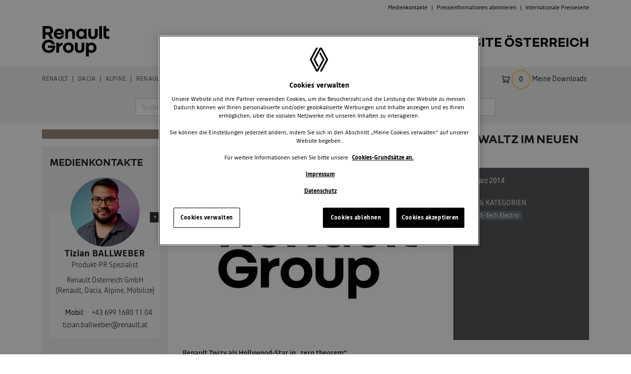

--- FILE ---
content_type: text/html; charset=UTF-8
request_url: https://media.renault.at/562/article/1412
body_size: 7875
content:
<!DOCTYPE html>
<html lang="de-AT" class="brand_groupe">
<head>
	<meta charset="utf-8">
	<meta http-equiv="x-ua-compatible" content="ie=edge">
	<title>ELEKTRO-CITYFLITZER SPIELT NEBEN CHRISTOPH WALTZ IM NEUEN BLOCKBUSTER - Presse Website Österreich</title>
	<meta name="generator" content="Phalanx GmbH | https://www.phalanx.at">
	<meta name="viewport" content="width=device-width, initial-scale=1.0">
	<link rel="stylesheet" href="/assets/css/media.min.css?t=20250912_094834" type="text/css">
	<link rel="shortcut icon" href="/favicon.ico">
	<link rel="apple-touch-icon" href="/apple-touch-icon-precomposed.png">
	<meta name="description" content="Renault Twizy als Hollywood-Star in „zero theorem“ 
Renault Elektrozweisitzer im düsteren Zukunftsspektakel von Terry Gilliam Filmstart im Herbst 2014
Der Renault Elektro-Zweisitzer Twizy wird zum Hollywood-Star: Im Herbst 2014 übernimmt der agile Cityflitzer neben dem österreichischen Schauspieler Christoph Waltz eine Rolle in dem düsteren Zukunftsszenario „zero theorem“. Die aufwendig inszenierte Produktion stammt von Altmeister Terry Gilliam, der auch für wegweisende Filme wie „Brazil“, „12 Monkeys“ sowie „Fear and Loathing“ in Las Vegas verantwortlich zeichnete.  Neben Waltz spielen die Hollywood-Größen Matt Damon („Bourne-Triology“, „Elysium“) und Mélanie Thierry („Babylon A.D.“) mit.">
	<meta name="apple-mobile-web-app-title" content="Presse Website Österreich">
	<meta name="twitter:card" content="summary">
	<meta name="twitter:title" property="og:title" itemprop="title name" content="ELEKTRO-CITYFLITZER SPIELT NEBEN CHRISTOPH WALTZ IM NEUEN BLOCKBUSTER - Presse Website Österreich">
	<meta name="twitter:description" property="og:description" itemprop="description" content="Renault Twizy als Hollywood-Star in „zero theorem“ 
Renault Elektrozweisitzer im düsteren Zukunftsspektakel von Terry Gilliam Filmstart im Herbst 2014
Der Renault Elektro-Zweisitzer Twizy wird zum Hollywood-Star: Im Herbst 2014 übernimmt der agile Cityflitzer neben dem österreichischen Schauspieler Christoph Waltz eine Rolle in dem düsteren Zukunftsszenario „zero theorem“. Die aufwendig inszenierte Produktion stammt von Altmeister Terry Gilliam, der auch für wegweisende Filme wie „Brazil“, „12 Monkeys“ sowie „Fear and Loathing“ in Las Vegas verantwortlich zeichnete.  Neben Waltz spielen die Hollywood-Größen Matt Damon („Bourne-Triology“, „Elysium“) und Mélanie Thierry („Babylon A.D.“) mit.">
	<meta name="twitter:image" content="https://media.renault.at/__/41571.8505a3a9.jpg">
	<meta property="og:image" content="https://media.renault.at/__/41571.8505a3a9.jpg">
	<meta property="og:url" content="https://media.renault.at/562/article/1412">
	<script type="text/javascript" nonce="BChWV1sx0RkL6cg">
		var home = '/', root = '/', country = 'at', language = 'de', brand = 'groupe', w = {
			"download_image": "Bild download (Niedrige Qualität)",
			"download_image_hq": "Bild download (Hohe Qualität, empfohlen)",
			"download_image_original": "Bild download (Original)",
			"documents": "Dokumente",
			"images": "Bilder",
			"download_all_related_images": "Alle zugehörigen Bilder ({{c}}) als .zip (Niedrige Qualität)",
			"download_all_related_images_hq": "Alle zugehörigen Bilder ({{c}}) als .zip (Hohe Qualität, empfohlen)",
			"download_all_related_images_original": "Alle zugehörigen Bilder ({{c}}) als .zip (Original)",
			"download_has_started": "Der Download wurde angefordert und wird automatisch starten."
		}, seo = {
    "debug": false,
    "brand": "Renault",
    "businessType": "transverse",
    "countryCode": "AT",
    "googleAccount": "UA-23042313-1",
    "languageCode": "de",
    "pageType": "edito",
    "pageName": "press|at|article"
};
		window.dataLayer = window.dataLayer || [];
	</script>
			<script src="https://cdn.cookielaw.org/scripttemplates/otSDKStub.js" data-document-language="true" type="text/javascript" charset="UTF-8" data-domain-script="8bbe4d7e-fdb6-4077-b35e-5ad2cc274fcb"></script>
		<script type="text/javascript">
			function OptanonWrapper(){if(typeof OptanonWrapperCount=="undefined"){otGetInitialGrps()}
otDeleteCookie(otIniGrps);function otGetInitialGrps(){OptanonWrapperCount='';otIniGrps=window.Optanon.GetDomainData().Groups.map(obj=>obj.OptanonGroupId!==undefined?obj.OptanonGroupId:null)}
function otDeleteCookie(iniOptGrpId){var otDomainGrps=JSON.parse(JSON.stringify(Optanon.GetDomainData().Groups));var otDeletedGrpIds=otGetInactiveId(iniOptGrpId,OnetrustActiveGroups);if(otDeletedGrpIds.length!=0&&otDomainGrps.length!=0){for(var i=0;i<otDomainGrps.length;i++){if(otDomainGrps[i].CustomGroupId!=''&&otDeletedGrpIds.includes(otDomainGrps[i].CustomGroupId)){for(var j=0;j<otDomainGrps[i].Cookies.length;j++){eraseCookie(otDomainGrps[i].Cookies[j].Name,otDomainGrps[i].Cookies[j].Host)}}
if(otDomainGrps[i].Hosts.length!=0){for(var j=0;j<otDomainGrps[i].Hosts.length;j++){if(otDeletedGrpIds.includes(otDomainGrps[i].Hosts[j].HostId)&&otDomainGrps[i].Hosts[j].Cookies.length!=0){for(var k=0;k<otDomainGrps[i].Hosts[j].Cookies.length;k++){eraseCookie(otDomainGrps[i].Hosts[j].Cookies[k].Name,otDomainGrps[i].Hosts[j].Cookies[k].Host)}}}}}}
otGetInitialGrps()}
function otGetInactiveId(customIniId,otActiveGrp){customIniId=customIniId.split(",");customIniId=customIniId.filter(Boolean);otActiveGrp=otActiveGrp.split(",");otActiveGrp=otActiveGrp.filter(Boolean);var result=[];for(var i=0;i<customIniId.length;i++){if(otActiveGrp.indexOf(customIniId[i])<=-1){result.push(customIniId[i])}}
return result}
function eraseCookie(name,host){domainName=window.location.hostname;document.cookie=name+'=; Max-Age=-99999999; Path=/;Domain='+domainName;document.cookie=name+'=; Max-Age=-99999999; Path=/;Domain='+host;document.cookie=name+'=; Max-Age=-99999999; Path=/;Domain=.'+host;document.cookie=name+'=; Max-Age=-99999999; Path=/;';localStorage.removeItem(name);pathArray=window.location.pathname.split('/');for(var i=0;i<pathArray.length;i++){if(pathArray[i]){var currentPath=pathArray.slice(0,i+1).join('/');document.cookie=name+'=; Max-Age=-99999999; Path='+currentPath+';Domain='+domainName;document.cookie=name+'=; Max-Age=-99999999; Path='+currentPath+';Domain='+host;document.cookie=name+'=; Max-Age=-99999999; Path='+currentPath+';Domain=.'+host;document.cookie=name+'=; Max-Age=-99999999; Path='+currentPath+';';document.cookie=name+'=; Max-Age=-99999999; Path='+currentPath+'/;Domain='+domainName;document.cookie=name+'=; Max-Age=-99999999; Path='+currentPath+'/;Domain='+host;document.cookie=name+'=; Max-Age=-99999999; Path='+currentPath+'/;Domain=.'+host;document.cookie=name+'=; Max-Age=-99999999; Path='+currentPath+'/;'}}}}
	</script>
					<script nonce="BChWV1sx0RkL6cg">
			dataLayer.push({
    "debug": false,
    "brand": "Renault",
    "businessType": "transverse",
    "countryCode": "AT",
    "googleAccount": "UA-23042313-1",
    "languageCode": "de",
    "pageType": "edito",
    "pageName": "press|at|article"
});
			(function(w,d,s,l,i){w[l]=w[l]||[];w[l].push({'gtm.start':new Date().getTime(),event:'gtm.js'});var f=d.getElementsByTagName(s)[0],j=d.createElement(s),dl=l!='dataLayer'?'&l='+l:'';j.async=true;j.src='//www.googletagmanager.com/gtm.js?id='+i+dl;f.parentNode.insertBefore(j,f);})(window,document,'script','dataLayer','GTM-M2RS4PT');
			(function(w,d,s,l,i){w[l]=w[l]||[];w[l].push({'gtm.start':new Date().getTime(),event:'gtm.js'});var f=d.getElementsByTagName(s)[0],j=d.createElement(s),dl=l!='dataLayer'?'&l='+l:'';j.async=true;j.src='//www.googletagmanager.com/gtm.js?id='+i+dl;f.parentNode.insertBefore(j,f);})(window,document,'script','dataLayer','GTM-NBVGNHW');
		</script>
	</head>
<body>
	<nav class="mobile" id="mobileMenu">
				   					<ul class="navigation t1 open">
									<li>
						<a href="/3">Renault</a>
													<span class=""></span>
										<ul class="navigation t2 ">
									<li>
						<a href="/981">News</a>
											</li>
									<li>
						<a href="/44">Personenwagen</a>
													<span class=""></span>
										<ul class="navigation t3 ">
									<li>
						<a href="/918">Twingo</a>
													<span class=""></span>
										<ul class="navigation t4 ">
									<li>
						<a href="/949">Twingo E-Tech Electric</a>
											</li>
								<li class="mt-5"><a href="/newsletter/">Presseinformationen abonnieren</a></li>
			</ul>
		
											</li>
									<li>
						<a href="/1019">5 E-Tech Electric</a>
											</li>
									<li>
						<a href="/1030">5 Turbo 3E</a>
											</li>
									<li>
						<a href="/919">Clio</a>
													<span class=""></span>
										<ul class="navigation t4 ">
									<li>
						<a href="/941">Clio E-Tech Hybrid</a>
											</li>
								<li class="mt-5"><a href="/newsletter/">Presseinformationen abonnieren</a></li>
			</ul>
		
											</li>
									<li>
						<a href="/1026">4 E-Tech Electric</a>
											</li>
									<li>
						<a href="/928">Captur</a>
													<span class=""></span>
										<ul class="navigation t4 ">
									<li>
						<a href="/960">Captur E-Tech Hybrid</a>
											</li>
									<li>
						<a href="/942">Captur E-Tech Plug-In Hybrid</a>
											</li>
								<li class="mt-5"><a href="/newsletter/">Presseinformationen abonnieren</a></li>
			</ul>
		
											</li>
									<li>
						<a href="/1014">Symbioz</a>
											</li>
									<li>
						<a href="/988">Megane E-Tech Electric</a>
											</li>
									<li>
						<a href="/957">Arkana</a>
													<span class=""></span>
										<ul class="navigation t4 ">
									<li>
						<a href="/961">Arkana E-Tech Hybrid</a>
											</li>
								<li class="mt-5"><a href="/newsletter/">Presseinformationen abonnieren</a></li>
			</ul>
		
											</li>
									<li>
						<a href="/1013">Scenic E-Tech Electric</a>
											</li>
									<li>
						<a href="/990">Austral</a>
											</li>
									<li>
						<a href="/936">Espace</a>
											</li>
									<li>
						<a href="/1015">Rafale</a>
											</li>
									<li>
						<a href="/966">Kangoo</a>
											</li>
									<li>
						<a href="/993">Trafic Passenger</a>
											</li>
									<li>
						<a href="/992">Trafic Spaceclass</a>
											</li>
								<li class="mt-5"><a href="/newsletter/">Presseinformationen abonnieren</a></li>
			</ul>
		
											</li>
									<li>
						<a href="/46">Nutzfahrzeuge</a>
													<span class=""></span>
										<ul class="navigation t3 ">
									<li>
						<a href="/967">Express</a>
											</li>
									<li>
						<a href="/968">Kangoo Van</a>
													<span class=""></span>
										<ul class="navigation t4 ">
									<li>
						<a href="/1004">Kangoo Van E-Tech Electric</a>
											</li>
								<li class="mt-5"><a href="/newsletter/">Presseinformationen abonnieren</a></li>
			</ul>
		
											</li>
									<li>
						<a href="/935">Trafic</a>
											</li>
									<li>
						<a href="/1031">Trafic E-Tech Electric</a>
											</li>
									<li>
						<a href="/934">Master</a>
													<span class=""></span>
										<ul class="navigation t4 ">
									<li>
						<a href="/881">Master E-Tech Electric</a>
											</li>
								<li class="mt-5"><a href="/newsletter/">Presseinformationen abonnieren</a></li>
			</ul>
		
											</li>
									<li>
						<a href="/609">Renault Pro +</a>
											</li>
								<li class="mt-5"><a href="/newsletter/">Presseinformationen abonnieren</a></li>
			</ul>
		
											</li>
									<li>
						<a href="/48">Concept Cars</a>
													<span class=""></span>
										<ul class="navigation t3 ">
									<li>
						<a href="/975">2021 - Renault 5 Prototype</a>
											</li>
									<li>
						<a href="/959">2020 - Mégane E-TECH Electric</a>
											</li>
									<li>
						<a href="/867">2017 - Symbioz</a>
											</li>
								<li class="mt-5"><a href="/newsletter/">Presseinformationen abonnieren</a></li>
			</ul>
		
											</li>
									<li>
						<a href="/707">Innovation</a>
											</li>
									<li>
						<a href="/524">Archiv</a>
													<span class=""></span>
										<ul class="navigation t3 ">
									<li>
						<a href="/564">PKW</a>
													<span class=""></span>
										<ul class="navigation t4 ">
									<li>
						<a href="/488">Twizy E-Tech Electric</a>
											</li>
									<li>
						<a href="/664">Twingo</a>
											</li>
									<li>
						<a href="/659">Wind</a>
											</li>
									<li>
						<a href="/927">ZOE E-Tech Electric</a>
											</li>
									<li>
						<a href="/556">Clio</a>
											</li>
									<li>
						<a href="/765">Modus</a>
													<span class=""></span>
										<ul class="navigation t5 ">
									<li>
						<a href="/766">Modus 2004-2007</a>
											</li>
									<li>
						<a href="/767">Modus/Grand Modus 2007-2010</a>
											</li>
								<li class="mt-5"><a href="/newsletter/">Presseinformationen abonnieren</a></li>
			</ul>
		
											</li>
									<li>
						<a href="/603">Captur</a>
											</li>
									<li>
						<a href="/754">Mégane</a>
													<span class=""></span>
										<ul class="navigation t5 ">
									<li>
						<a href="/755">Mégane Limousine 2003</a>
											</li>
									<li>
						<a href="/756">Mégane Grandtour 2003-2008</a>
											</li>
									<li>
						<a href="/757">Mégane 2002-2008</a>
											</li>
									<li>
						<a href="/758">Mégane 2008-2010</a>
											</li>
									<li>
						<a href="/759">Mégane Grandtour 2009</a>
											</li>
									<li>
						<a href="/762">Mégane Coupé 2008-2010</a>
											</li>
									<li>
						<a href="/760">Mégane Collection 2012</a>
											</li>
									<li>
						<a href="/761">Mégane Grandtour GT 220 2012</a>
											</li>
									<li>
						<a href="/763">Mégane Coupé Cabriolet 2003-2005</a>
											</li>
									<li>
						<a href="/764">Mégane Coupé-Cabriolet 2010-2013</a>
											</li>
									<li>
						<a href="/780">Mégane Coupé-Cabriolet 2014</a>
											</li>
								<li class="mt-5"><a href="/newsletter/">Presseinformationen abonnieren</a></li>
			</ul>
		
											</li>
									<li>
						<a href="/698">Espace</a>
											</li>
									<li>
						<a href="/372">Fluence</a>
											</li>
									<li>
						<a href="/737">Kangoo</a>
													<span class=""></span>
										<ul class="navigation t5 ">
									<li>
						<a href="/738">Kangoo 2003-2007</a>
											</li>
									<li>
						<a href="/739">Kangoo 2007-2013</a>
											</li>
									<li>
						<a href="/740">Kangoo be bop 2008-2009</a>
											</li>
								<li class="mt-5"><a href="/newsletter/">Presseinformationen abonnieren</a></li>
			</ul>
		
											</li>
									<li>
						<a href="/587">Latitude</a>
											</li>
									<li>
						<a href="/741">Laguna</a>
													<span class=""></span>
										<ul class="navigation t5 ">
									<li>
						<a href="/742">Laguna 2003-2007</a>
											</li>
									<li>
						<a href="/743">Laguna Grandtour 2007</a>
											</li>
									<li>
						<a href="/744">Laguna 2007-2009</a>
											</li>
									<li>
						<a href="/745">Laguna Ph. 2 2010</a>
											</li>
									<li>
						<a href="/746">Laguna Grandtour Ph. 2 2010</a>
											</li>
									<li>
						<a href="/747">Laguna Coupé 2008-2012</a>
											</li>
									<li>
						<a href="/748">Laguna Grandtour Ph. 3 2013-2014</a>
											</li>
									<li>
						<a href="/749">Laguna Coupé Ph. 3 2013-2014</a>
											</li>
								<li class="mt-5"><a href="/newsletter/">Presseinformationen abonnieren</a></li>
			</ul>
		
											</li>
									<li>
						<a href="/67">Vel Satis</a>
											</li>
									<li>
						<a href="/778">Talisman</a>
											</li>
									<li>
						<a href="/606">Scénic / Grand Scénic</a>
											</li>
									<li>
						<a href="/712">Kadjar</a>
											</li>
									<li>
						<a href="/290">Koleos</a>
											</li>
									<li>
						<a href="/620">Kangoo</a>
											</li>
									<li>
						<a href="/398">Trafic Generation &amp; Passenger</a>
											</li>
								<li class="mt-5"><a href="/newsletter/">Presseinformationen abonnieren</a></li>
			</ul>
		
											</li>
									<li>
						<a href="/563">Leichte Nutzfahrzeuge</a>
													<span class=""></span>
										<ul class="navigation t4 ">
									<li>
						<a href="/71">Kangoo Express</a>
											</li>
									<li>
						<a href="/1023">Alaskan</a>
											</li>
									<li>
						<a href="/75">Trafic</a>
											</li>
									<li>
						<a href="/72">Master</a>
											</li>
								<li class="mt-5"><a href="/newsletter/">Presseinformationen abonnieren</a></li>
			</ul>
		
											</li>
									<li>
						<a href="/104">Messen</a>
													<span class=""></span>
										<ul class="navigation t4 ">
									<li>
						<a href="/946">Genf 2020</a>
											</li>
									<li>
						<a href="/921">Genf 2019</a>
											</li>
									<li>
						<a href="/877">Genf 2018</a>
											</li>
									<li>
						<a href="/838">Genf 2017</a>
											</li>
									<li>
						<a href="/811">Genf 2016</a>
											</li>
									<li>
						<a href="/719">Genf 2015</a>
											</li>
									<li>
						<a href="/669">Genf 2014</a>
											</li>
									<li>
						<a href="/610">Genf 2013</a>
											</li>
									<li>
						<a href="/507">Genf 2012</a>
											</li>
									<li>
						<a href="/459">Genf 2011</a>
											</li>
									<li>
						<a href="/931">IAA Frankfurt 2019</a>
											</li>
									<li>
						<a href="/869">IAA Frankfurt 2017</a>
											</li>
									<li>
						<a href="/783">IAA Frankfurt 2015</a>
											</li>
									<li>
						<a href="/646">IAA Frankfurt 2013</a>
											</li>
									<li>
						<a href="/485">IAA Frankfurt 2011</a>
											</li>
									<li>
						<a href="/833">IAA Nutzfahrzeuge 2016</a>
											</li>
									<li>
						<a href="/913">Mondial 2018</a>
											</li>
									<li>
						<a href="/831">Mondial 2016</a>
											</li>
									<li>
						<a href="/699">Mondial 2014</a>
											</li>
									<li>
						<a href="/590">Mondial 2012</a>
											</li>
								<li class="mt-5"><a href="/newsletter/">Presseinformationen abonnieren</a></li>
			</ul>
		
											</li>
									<li>
						<a href="/536">Motorsport</a>
													<span class=""></span>
										<ul class="navigation t4 ">
									<li>
						<a href="/612">WSR 2013</a>
													<span class=""></span>
										<ul class="navigation t5 ">
									<li>
						<a href="/637">FORMULA RENAULT 3.5 SERIES</a>
											</li>
									<li>
						<a href="/638">EUROCUP FORMULA RENAULT 2.0</a>
											</li>
									<li>
						<a href="/639">EUROCUP MÉGANE TROPHY V6</a>
											</li>
									<li>
						<a href="/640">EUROCUP CLIO</a>
											</li>
									<li>
						<a href="/641">EUROPEAN LE MANS SERIES</a>
											</li>
								<li class="mt-5"><a href="/newsletter/">Presseinformationen abonnieren</a></li>
			</ul>
		
											</li>
									<li>
						<a href="/636">WSR 2012</a>
											</li>
									<li>
						<a href="/4">Formel 1</a>
													<span class=""></span>
										<ul class="navigation t5 ">
									<li>
						<a href="/920">Formel 1 2019</a>
											</li>
									<li>
						<a href="/876">Formel 1 2018</a>
											</li>
									<li>
						<a href="/850">Formel1 2017</a>
											</li>
									<li>
						<a href="/796">Formel 1 2016</a>
											</li>
									<li>
						<a href="/722">Formel 1 2015</a>
											</li>
									<li>
						<a href="/662">Formel 1 2014</a>
											</li>
									<li>
						<a href="/684">F1 GP Österreich</a>
											</li>
									<li>
						<a href="/390">Archiv</a>
													<span class=""></span>
										<ul class="navigation t6 ">
									<li>
						<a href="/725">Formel 1 2013</a>
											</li>
									<li>
						<a href="/724">Formel 1 2012</a>
											</li>
									<li>
						<a href="/671">Formel 1 2011</a>
											</li>
									<li>
						<a href="/401">Formel 1 2010</a>
											</li>
									<li>
						<a href="/344">Formel 1 2009</a>
											</li>
									<li>
						<a href="/280">Formel 1 2008</a>
											</li>
									<li>
						<a href="/90">Formel 1 2007</a>
											</li>
									<li>
						<a href="/126">Formel 1 2006</a>
											</li>
									<li>
						<a href="/212">Formel 1 2005</a>
											</li>
									<li>
						<a href="/149">Formel 1 2004</a>
											</li>
								<li class="mt-5"><a href="/newsletter/">Presseinformationen abonnieren</a></li>
			</ul>
		
											</li>
								<li class="mt-5"><a href="/newsletter/">Presseinformationen abonnieren</a></li>
			</ul>
		
											</li>
									<li>
						<a href="/653">Formel E</a>
													<span class=""></span>
										<ul class="navigation t5 ">
									<li>
						<a href="/872">Formel E 2017/2018</a>
											</li>
									<li>
						<a href="/854">Formel E 2016/2017</a>
											</li>
									<li>
						<a href="/795">Formel E 2015/2016</a>
											</li>
									<li>
						<a href="/686">Formel E 2014/2015</a>
											</li>
								<li class="mt-5"><a href="/newsletter/">Presseinformationen abonnieren</a></li>
			</ul>
		
											</li>
									<li>
						<a href="/678">Gordini Jubiläum</a>
											</li>
								<li class="mt-5"><a href="/newsletter/">Presseinformationen abonnieren</a></li>
			</ul>
		
											</li>
								<li class="mt-5"><a href="/newsletter/">Presseinformationen abonnieren</a></li>
			</ul>
		
											</li>
								<li class="mt-5"><a href="/newsletter/">Presseinformationen abonnieren</a></li>
			</ul>
		
											</li>
									<li>
						<a href="/12">Dacia</a>
													<span class=""></span>
										<ul class="navigation t2 ">
									<li>
						<a href="/982">News</a>
											</li>
									<li>
						<a href="/45">Personenwagen</a>
													<span class=""></span>
										<ul class="navigation t3 ">
									<li>
						<a href="/964">Spring</a>
											</li>
									<li>
						<a href="/955">Sandero</a>
													<span class=""></span>
										<ul class="navigation t4 ">
									<li>
						<a href="/956">Sandero Stepway</a>
											</li>
								<li class="mt-5"><a href="/newsletter/">Presseinformationen abonnieren</a></li>
			</ul>
		
											</li>
									<li>
						<a href="/987">Jogger</a>
											</li>
									<li>
						<a href="/865">Duster</a>
											</li>
									<li>
						<a href="/1027">Bigster</a>
											</li>
								<li class="mt-5"><a href="/newsletter/">Presseinformationen abonnieren</a></li>
			</ul>
		
											</li>
									<li>
						<a href="/953">Concept Cars</a>
													<span class=""></span>
										<ul class="navigation t3 ">
									<li>
						<a href="/974">2021 - Bigster Concept</a>
											</li>
									<li>
						<a href="/954">2020 - Spring Electric</a>
											</li>
								<li class="mt-5"><a href="/newsletter/">Presseinformationen abonnieren</a></li>
			</ul>
		
											</li>
									<li>
						<a href="/1020">Motorsport</a>
											</li>
									<li>
						<a href="/535">Innovation</a>
											</li>
									<li>
						<a href="/570">Archiv</a>
													<span class=""></span>
										<ul class="navigation t3 ">
									<li>
						<a href="/599">Sandero</a>
													<span class=""></span>
										<ul class="navigation t4 ">
									<li>
						<a href="/571">Sandero</a>
											</li>
								<li class="mt-5"><a href="/newsletter/">Presseinformationen abonnieren</a></li>
			</ul>
		
											</li>
									<li>
						<a href="/667">Duster</a>
											</li>
									<li>
						<a href="/69">Logan</a>
											</li>
									<li>
						<a href="/500">Lodgy</a>
											</li>
									<li>
						<a href="/519">Dokker</a>
											</li>
									<li>
						<a href="/548">Messen</a>
													<span class=""></span>
										<ul class="navigation t4 ">
									<li>
						<a href="/947">Genf 2020</a>
											</li>
									<li>
						<a href="/938">Vienna Autoshow 2020</a>
											</li>
									<li>
						<a href="/906">Allradmesse 2018</a>
											</li>
									<li>
						<a href="/914">Mondial 2018</a>
											</li>
									<li>
						<a href="/915">Vienna Autoshow 2019</a>
											</li>
									<li>
						<a href="/873">Vienna Autoshow 2018</a>
											</li>
									<li>
						<a href="/836">Vienna Autoshow 2017</a>
											</li>
									<li>
						<a href="/798">Vienna Autoshow 2016</a>
											</li>
									<li>
						<a href="/710">Vienna Autoshow 2015</a>
											</li>
									<li>
						<a href="/661">Vienna Autoshow 2014</a>
											</li>
									<li>
						<a href="/602">Vienna Auto Show 2013</a>
											</li>
									<li>
						<a href="/577">Vienna Auto Show 2012</a>
											</li>
									<li>
						<a href="/870">IAA Frankfurt 2017</a>
											</li>
									<li>
						<a href="/784">IAA Frankfurt 2015</a>
											</li>
									<li>
						<a href="/649">IAA Frankfurt 2013</a>
											</li>
									<li>
						<a href="/832">Mondial 2016</a>
											</li>
									<li>
						<a href="/700">Mondial 2014</a>
											</li>
									<li>
						<a href="/591">Modial 2012</a>
											</li>
									<li>
						<a href="/922">Genf 2019</a>
											</li>
									<li>
						<a href="/878">Genf 2018</a>
											</li>
									<li>
						<a href="/839">Genf 2017</a>
											</li>
									<li>
						<a href="/812">Genf 2016</a>
											</li>
									<li>
						<a href="/670">Genf 2014</a>
											</li>
									<li>
						<a href="/611">Genf 2013</a>
											</li>
									<li>
						<a href="/575">Genf 2012</a>
											</li>
									<li>
						<a href="/576">Genf 2011</a>
											</li>
									<li>
						<a href="/829">Allradmesse 2016</a>
											</li>
									<li>
						<a href="/685">Allradmesse 2014</a>
											</li>
								<li class="mt-5"><a href="/newsletter/">Presseinformationen abonnieren</a></li>
			</ul>
		
											</li>
									<li>
						<a href="/691">Lodgy Stepway</a>
											</li>
								<li class="mt-5"><a href="/newsletter/">Presseinformationen abonnieren</a></li>
			</ul>
		
											</li>
								<li class="mt-5"><a href="/newsletter/">Presseinformationen abonnieren</a></li>
			</ul>
		
											</li>
									<li>
						<a href="/634">Alpine</a>
													<span class=""></span>
										<ul class="navigation t2 ">
									<li>
						<a href="/980">News</a>
											</li>
									<li>
						<a href="/843">Personenwagen</a>
													<span class=""></span>
										<ul class="navigation t3 ">
									<li>
						<a href="/844">A110</a>
											</li>
									<li>
						<a href="/1016">A290</a>
											</li>
									<li>
						<a href="/1028">A390</a>
											</li>
								<li class="mt-5"><a href="/newsletter/">Presseinformationen abonnieren</a></li>
			</ul>
		
											</li>
									<li>
						<a href="/984">Motorsport</a>
													<span class=""></span>
										<ul class="navigation t3 ">
									<li>
						<a href="/976">Formel 1</a>
													<span class=""></span>
										<ul class="navigation t4 ">
									<li>
						<a href="/1005">A522 (2022)</a>
											</li>
								<li class="mt-5"><a href="/newsletter/">Presseinformationen abonnieren</a></li>
			</ul>
		
											</li>
									<li>
						<a href="/985">FIA WEC</a>
											</li>
								<li class="mt-5"><a href="/newsletter/">Presseinformationen abonnieren</a></li>
			</ul>
		
											</li>
									<li>
						<a href="/799">Concept Cars</a>
													<span class=""></span>
										<ul class="navigation t3 ">
									<li>
						<a href="/808">2016 - Alpine Vision Concept</a>
											</li>
									<li>
						<a href="/809">2015 - Alpine Celebration Concept</a>
											</li>
								<li class="mt-5"><a href="/newsletter/">Presseinformationen abonnieren</a></li>
			</ul>
		
											</li>
									<li>
						<a href="/995">Innovation</a>
											</li>
									<li>
						<a href="/996">Archiv</a>
													<span class=""></span>
										<ul class="navigation t3 ">
									<li>
						<a href="/977">A521</a>
											</li>
									<li>
						<a href="/840">Events &amp; Salons</a>
													<span class=""></span>
										<ul class="navigation t4 ">
									<li>
						<a href="/939">Vienna Autoshow 2020</a>
											</li>
									<li>
						<a href="/948">Genf 2020</a>
											</li>
									<li>
						<a href="/879">Genf 2018</a>
											</li>
									<li>
						<a href="/841">Genf 2017</a>
											</li>
									<li>
						<a href="/917">Vienna Autoshow 2019</a>
											</li>
								<li class="mt-5"><a href="/newsletter/">Presseinformationen abonnieren</a></li>
			</ul>
		
											</li>
								<li class="mt-5"><a href="/newsletter/">Presseinformationen abonnieren</a></li>
			</ul>
		
											</li>
								<li class="mt-5"><a href="/newsletter/">Presseinformationen abonnieren</a></li>
			</ul>
		
											</li>
									<li>
						<a href="/2">Renault Group</a>
													<span class=""></span>
										<ul class="navigation t2 ">
									<li>
						<a href="/1021">News</a>
											</li>
									<li>
						<a href="/973">Renaulution</a>
											</li>
									<li>
						<a href="/15">Facts &amp; Figures</a>
													<span class=""></span>
										<ul class="navigation t3 ">
									<li>
						<a href="/184">Ergebnisse</a>
											</li>
									<li>
						<a href="/239">Werke</a>
											</li>
								<li class="mt-5"><a href="/newsletter/">Presseinformationen abonnieren</a></li>
			</ul>
		
											</li>
									<li>
						<a href="/528">Innovation</a>
											</li>
									<li>
						<a href="/970">Mobilize</a>
													<span class=""></span>
										<ul class="navigation t3 ">
									<li>
						<a href="/986">News</a>
											</li>
									<li>
						<a href="/997">Personenwagen</a>
													<span class=""></span>
										<ul class="navigation t4 ">
									<li>
						<a href="/1000">Limo</a>
											</li>
									<li>
						<a href="/1001">Duo</a>
											</li>
								<li class="mt-5"><a href="/newsletter/">Presseinformationen abonnieren</a></li>
			</ul>
		
											</li>
									<li>
						<a href="/998">Nutzfahrzeuge</a>
													<span class=""></span>
										<ul class="navigation t4 ">
									<li>
						<a href="/1002">Hippo</a>
											</li>
									<li>
						<a href="/1003">Bento</a>
											</li>
								<li class="mt-5"><a href="/newsletter/">Presseinformationen abonnieren</a></li>
			</ul>
		
											</li>
									<li>
						<a href="/978">Concept Cars</a>
													<span class=""></span>
										<ul class="navigation t4 ">
									<li>
						<a href="/979">2021 - Mobilize EZ-1 Prototype</a>
											</li>
								<li class="mt-5"><a href="/newsletter/">Presseinformationen abonnieren</a></li>
			</ul>
		
											</li>
									<li>
						<a href="/971">Innovationen</a>
											</li>
									<li>
						<a href="/999">Archiv</a>
											</li>
								<li class="mt-5"><a href="/newsletter/">Presseinformationen abonnieren</a></li>
			</ul>
		
											</li>
									<li>
						<a href="/11">Historie</a>
													<span class=""></span>
										<ul class="navigation t3 ">
									<li>
						<a href="/527">Historische Fahrzeuge</a>
											</li>
								<li class="mt-5"><a href="/newsletter/">Presseinformationen abonnieren</a></li>
			</ul>
		
											</li>
									<li>
						<a href="/529">Umwelt</a>
											</li>
									<li>
						<a href="/93">Design</a>
											</li>
								<li class="mt-5"><a href="/newsletter/">Presseinformationen abonnieren</a></li>
			</ul>
		
											</li>
									<li>
						<a href="/9">Renault-Nissan-Mitsubishi</a>
													<span class=""></span>
										<ul class="navigation t2 ">
									<li>
						<a href="/194">News</a>
											</li>
									<li>
						<a href="/26">Archiv</a>
													<span class=""></span>
										<ul class="navigation t3 ">
									<li>
						<a href="/553">Ergebnisse</a>
											</li>
									<li>
						<a href="/554">Historie</a>
											</li>
								<li class="mt-5"><a href="/newsletter/">Presseinformationen abonnieren</a></li>
			</ul>
		
											</li>
								<li class="mt-5"><a href="/newsletter/">Presseinformationen abonnieren</a></li>
			</ul>
		
											</li>
								<li class="mt-5"><a href="/newsletter/">Presseinformationen abonnieren</a></li>
			</ul>
		
	</nav>
	<div class="body-wrapper">
		<div class="overlay"></div>
		<header>
			<button class="hamburger hamburger--squeeze" type="button" data-evt="toggleMobileMenu" aria-label="Menu" aria-haspopup="true"
   aria-expanded="false" aria-controls="mobileMenu">
				<span class="hamburger-box">
					<span class="hamburger-inner"></span>
				</span>
			</button>
			<section class="section-toplinks">
				<div class="container">
					<div class="row">
						<div class="col">
													</div>
						<div class="col-md-auto">
							<nav class="external-links">
								<ul>
									<li><a href="/contact">Medienkontakte</a></li>
									<li><a href="/newsletter/">Presseinformationen abonnieren</a></li>
																		<li><a target="_blank" rel="noreferrer" href="https://media.renaultgroup.com/?lang=eng">Internationale Presseseite</a></li>
								</ul>
							</nav>
						</div>
					</div>
				</div>
			</section>
			<section class="section-logos">
				<div class="container">
					<div class="row">
						<div class="col-12 col-md-3 text-right"><a href="/" class="logo logo--groupe" title="groupe"></a></div>
						<div class="col-12 col-md-9 text-right"><a href="/" class="website-title">Presse Website Österreich</a></div>
					</div>
				</div>
			</section>
			<section class="section-navigation">
				<div class="container">
					<div class="row row--navigation">
						<div class="col--navigation d-none d-lg-block d-xl-block col-xl-10">
							<nav class="level-1">
								<ul>
																			<li class="node-color-renault"><a href="/3">Renault</a></li>
																			<li class="node-color-dacia"><a href="/12">Dacia</a></li>
																			<li class="node-color-alpine"><a href="/634">Alpine</a></li>
																			<li class="node-color-groupe"><a href="/2">Renault Group</a></li>
																			<li class="node-color-alliance"><a href="/9">Renault-Nissan-Mitsubishi</a></li>
																	</ul>
							</nav>
						</div>
						<div class="col--downloads col-12 col-xl-2">
							<div class="downloads">
								<a href="/downloads/">
									<span class="icon"><i class="micon micon-cart"></i></span>
									<span class="counter" id="collectionCounter">0</span>
									<span class="text">Meine Downloads</span>
								</a>
							</div>
						</div>
					</div>
				</div>
			</section>
			<section class="section-searchfield">
				<div class="container">
					<div class="row">
						<div class="col-xl-8 offset-xl-2">
							<form action="/search/" method="get">
																																																<div class="input-group mt-3 mb-3">
									<label for="search-q" class="sr-only">Suche</label>
									<input type="text" id="search-q" name="q" class="form-control" value="" placeholder="Suchen nach…">
									<div class="input-group-append">
										<button class="btn btn-primary" type="submit" aria-label="Suchen"><i class="micon micon-magnify" aria-hidden="true"></i></button>
									</div>
								</div>
							</form>
						</div>
					</div>
				</div>
			</section>
		</header>
<section class="section-article section-1">
	<div class="container">
		<div class="row">
			<div class="d-none d-lg-block col-lg-3 navigation-container">
				<nav class="level-2">
    <div class="container-headline"></div>
                <ul class="navigation t1 open">
                    </ul>
    
</nav>									<div class="contact-list-container">
						<div class="headline">Medienkontakte</div>
						<div class="contact-list">
															<div class="contact-list-item">
    <div class="image">
        <img src="/__/46680.29ce57c2.jpg" alt="Tizian Ballweber">
    </div>
    <div class="contact">
        <a href="/vcard/8" class="plus-sign" title="Download Vcard (.vcf)">+</a>
        <div class="name-and-position">
            <div class="name">Tizian BALLWEBER</div>
            <div class="position">Produkt-PR Spezialist</div>
                            <span class="brands">Renault Österreich GmbH (Renault, Dacia, Alpine, Mobilize)</span>
                    </div>
        <div class="details">
                                        <div class="mobile">
                    <span class="label">Mobil:</span>
                    <span class="text"><a href="tel:+4369916801104">+43 699 1680 11 04</a></span>
                </div>
                                        <div class="email">
                    <!--<span class="label">Email:</span>-->
                    <span class="text"><a href="mailto:tizian.ballweber@renault.at">tizian.ballweber@renault.at</a></span>
                </div>
                    </div>
    </div>
</div>													</div>
					</div>
							</div>
			<div class="col-12 col-lg-9">
				<article class="article-detail">
					<h1>ELEKTRO-CITYFLITZER SPIELT NEBEN CHRISTOPH WALTZ IM NEUEN BLOCKBUSTER</h1>
					<div class="row no-gutters article-header">
						<div class="col-12 col-md-8">
															<div class="image-container">
									<div class="image">
										<img src="/__/41571.8505a3a9.jpg" alt="ELEKTRO-CITYFLITZER SPIELT NEBEN CHRISTOPH WALTZ IM NEUEN BLOCKBUSTER" title="ELEKTRO-CITYFLITZER SPIELT NEBEN CHRISTOPH WALTZ IM NEUEN BLOCKBUSTER">
										<!--<img src="/assets/img/media/test/p-1.jpg">-->
									</div>
								</div>
													</div>
						<div class="col-12 col-md-4 right-col">
							<div class="article-overview-slim">
	<date>20. März 2014</date>
    <div class="overview-segment">
    <div class="headline">Tags &amp; Kategorien</div>
        <div class="tags">
                            <a href="/488" title="Zeige alle Pressemitteilungen der Kategorie Twizy E-Tech Electric"><span class="badge badge-secondary">Twizy E-Tech Electric</span></a>
                    </div>
    </div>
    <div class="overview-segment">
        <div class="headline"></div>
        <ul>
                                            </ul>
    </div>
    <div class="overview-segment overview-segment-bottom">
            </div>
</div>						</div>
					</div>
					<div class="row mt-3">
						<div class="col-12">
							<div class="content-container">
								<div class="teaser">
									<b>Renault Twizy als Hollywood-Star in „zero theorem“ <br />
<ul class="list"><li>Renault Elektrozweisitzer im düsteren Zukunftsspektakel von Terry Gilliam </li><li>Filmstart im Herbst 2014</li></ul></b><br />
Der Renault Elektro-Zweisitzer Twizy wird zum Hollywood-Star: Im Herbst 2014 übernimmt der agile Cityflitzer neben dem österreichischen Schauspieler Christoph Waltz eine Rolle in dem düsteren Zukunftsszenario „zero theorem“. Die aufwendig inszenierte Produktion stammt von Altmeister Terry Gilliam, der auch für wegweisende Filme wie „Brazil“, „12 Monkeys“ sowie „Fear and Loathing“ in Las Vegas verantwortlich zeichnete.  Neben Waltz spielen die Hollywood-Größen Matt Damon („Bourne-Triology“, „Elysium“) und Mélanie Thierry („Babylon A.D.“) mit.
								</div>
								    
								<div class="description">
									In „zero theorem“ sucht Christoph Waltz in der Rolle des Computergenies Qohen Leth nach einer mathematischen Formel, die den Sinn des Lebens erklären soll. Der Film spielt in einer düsteren Zukunft: In den Straßen Londons herrscht eine bedrückende Atmosphäre, die von schrillen Menschen, Dauerwerbung und Hektik bestimmt wird. Ohne Elektromobilität  gibt es in den engen Straßen kein Vorwärtskommen mehr, eine Szenerie wie geschaffen für den wendigen Twizy. Während es für alle anderen Fahrzeuge zu eng wird, flitzt der kompakte Zweisitzer mit reinem Batterieantrieb in dem Blockbuster geschickt durch den Großstadtdschungel.
								</div>
							</div>
						</div>
					</div>
				</article>
							</div>
		</div>
	</div>
</section>
		<footer>
										<section class="section-subscribe">
					<div class="container">
						<div class="row">
							<div class="col-xl-8 offset-xl-2">
								<div class="h3">Melden Sie sich zu unseren Presseinformationen an</div>
								<form action="/newsletter" method="post">
									<div class="input-group mt-3 mb-3">
										<label for="subscribe-email" class="sr-only">Suche</label>
										<input type="text" class="form-control" id="subscribe-email" name="email" placeholder="E-Mail-Adresse" autocomplete="off">
										<div class="input-group-append">
											<button class="btn btn-primary" type="submit">Anmelden</button>
										</div>
									</div>
								</form>
							</div>
						</div>
					</div>
				</section>
						<section class="section-bottomlinks">
				<div class="container">
					<div class="row">
						<div class="col-md-12">
							<nav class="footer">
								<ul>
																			<li><a target="_blank" rel="noreferrer" href="https://www.linkedin.com/company/renaultgroup/">LinkedIn</a></li>
										<li><a target="_blank" href="https://www.mobilize.at/">www.mobilize.at</a></li>
										<li><a target="_blank" href="https://www.alpinecars.at/">www.alpinecars.at</a></li>
										<li><a target="_blank" href="https://www.dacia.at/">www.dacia.at</a></li>
										<li><a target="_blank" href="https://www.renault.at">www.renault.at</a></li>
																	</ul>
							</nav>
						</div>
					</div>
					<div class="row">
						<div class="col-md-12">
							<nav class="footer">
								<ul>
									<li><a href="/">© Renault 2026</a></li>
									<li><a href="/rss">RSS</a></li>
																		<li><a target="_blank" rel="noreferrer" href="https://www.renault.at/">renault.at</a></li>
									<li><a target="_blank" rel="noreferrer" href="https://www.renault.at/datenschutz.html">Datenschutz &amp; Nutzungsbestimmungen</a></li>
																		<li><a href="/about">Impressum</a></li>
									<li><a href="/contact">Medienkontakte</a></li>
								</ul>
							</nav>
						</div>
					</div>
				</div>
			</section>
		</footer>
	</div>
	<div aria-live="polite" aria-atomic="true" class="toast-container">
    	<div class="toast-items" id="toast-items"></div>
	</div>
	<div id="brands" class="brands-container mfp-hide">
		<div class="container">
			<div class="mfp-close">x</div>
			<div class="row">
				<div class="col">
					<div class="d-flex justify-content-between align-items-center flex-wrap">
						<div class="brand-list"><a href="/2"><img src="/assets/img/media/logo_groupe.svg" class="brand-item groupe" alt="Renault Group logo"></a></div>
						<div class="brand-list"><a href="/3"><img src="/assets/img/media/logo_renault-black.svg" class="brand-item renault" alt="Renault logo"></a></div>
						<div class="brand-list"><a href="/12"><img src="/assets/img/media/logo_dacia.svg" class="brand-item dacia" alt="Dacia logo"></a></div>
						<div class="brand-list"><a href="/634"><img src="/assets/img/media/logo_alpine-black.svg" class="brand-item alpine" alt="Alpine logo"></a></div>
						<div class="brand-list"><a href="/970"><img src="/assets/img/media/logo_mobilize.svg" class="brand-item mobilize" alt="Mobilize logo"></a></div>
						<div class="brand-list"><a href="/9"><img src="/assets/img/media/logo_alliance.svg" class="brand-item alliance" alt="Alliance logo"></a></div>
					</div>
				</div>
			</div>
		</div>
	</div>
	<script src="/assets/js/media.vendor.min.js?t=20250912_094834"></script>
	<script src="/assets/js/media.min.js?t=20250912_094834"></script>
				<script type="text/javascript" nonce="BChWV1sx0RkL6cg">
			var MTIProjectId='e2abce3b-6737-4696-8689-4e8448e10094';
			(function() {
					var mtiTracking = document.createElement('script');
					mtiTracking.type='text/javascript';
					mtiTracking.async='true';
					mtiTracking.src=('https:'==document.location.protocol?'https:':'http:')+'//fast.fonts.com/t/trackingCode.js';
					(document.getElementsByTagName('head')[0]||document.getElementsByTagName('body')[0]).appendChild( mtiTracking );
			})();
		</script>
	</body>
</html>